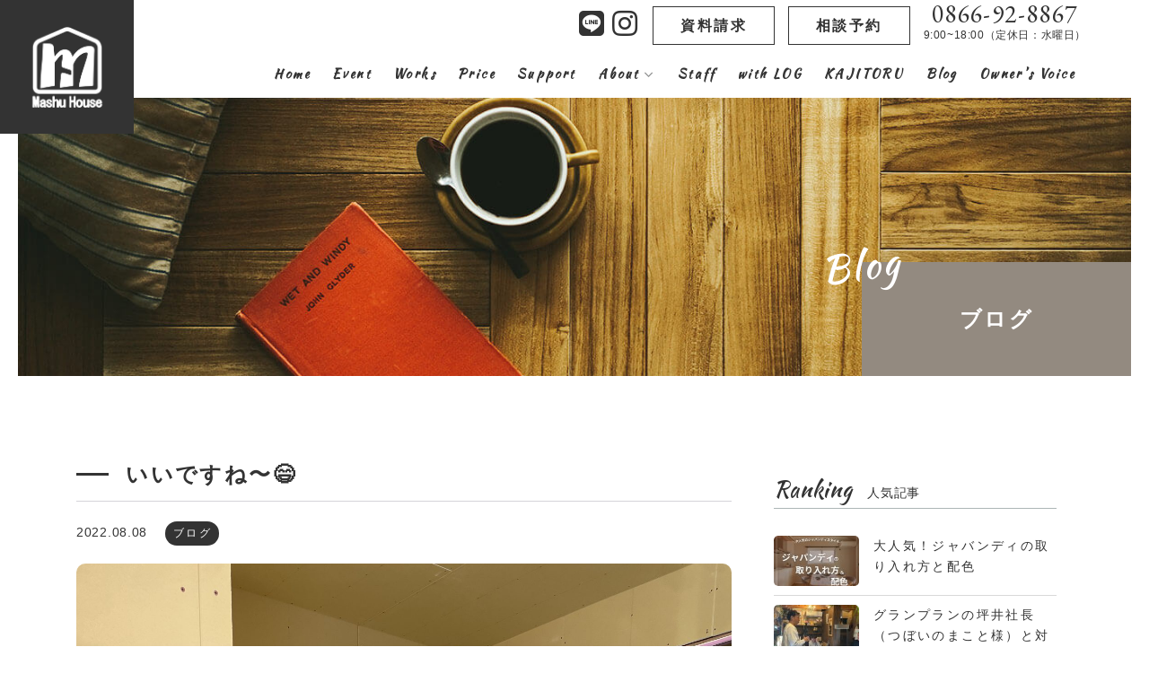

--- FILE ---
content_type: text/html; charset=UTF-8
request_url: https://mashuhouse.com/%E3%81%84%E3%81%84%E3%81%A7%E3%81%99%E3%81%AD%E3%80%9C%F0%9F%98%84/?post_id=2103
body_size: 70143
content:
<!DOCTYPE html>
<html>

<head>
  <meta charset="utf-8">
  <meta name="viewport" content="width=device-width, initial-scale=1">
  
  
		<!-- All in One SEO 4.1.6.2 -->
		<title>いいですね〜😄 | 注文住宅なら総社の工務店マシュハウス</title>
		<meta name="robots" content="max-image-preview:large" />
		<link rel="canonical" href="https://mashuhouse.com/%e3%81%84%e3%81%84%e3%81%a7%e3%81%99%e3%81%ad%e3%80%9c%f0%9f%98%84/" />
		<meta property="og:locale" content="ja_JP" />
		<meta property="og:site_name" content="注文住宅なら総社の工務店マシュハウス |" />
		<meta property="og:type" content="article" />
		<meta property="og:title" content="いいですね〜😄 | 注文住宅なら総社の工務店マシュハウス" />
		<meta property="og:url" content="https://mashuhouse.com/%e3%81%84%e3%81%84%e3%81%a7%e3%81%99%e3%81%ad%e3%80%9c%f0%9f%98%84/" />
		<meta property="article:published_time" content="2022-08-08T03:17:23+00:00" />
		<meta property="article:modified_time" content="2022-08-26T16:24:11+00:00" />
		<meta name="twitter:card" content="summary" />
		<meta name="twitter:title" content="いいですね〜😄 | 注文住宅なら総社の工務店マシュハウス" />
		<script type="application/ld+json" class="aioseo-schema">
			{"@context":"https:\/\/schema.org","@graph":[{"@type":"WebSite","@id":"https:\/\/mashuhouse.com\/#website","url":"https:\/\/mashuhouse.com\/","name":"\u6ce8\u6587\u4f4f\u5b85\u306a\u3089\u7dcf\u793e\u306e\u5de5\u52d9\u5e97\u30de\u30b7\u30e5\u30cf\u30a6\u30b9","inLanguage":"ja","publisher":{"@id":"https:\/\/mashuhouse.com\/#organization"}},{"@type":"Organization","@id":"https:\/\/mashuhouse.com\/#organization","name":"\u6ce8\u6587\u4f4f\u5b85\u306a\u3089\u7dcf\u793e\u306e\u5de5\u52d9\u5e97\u30de\u30b7\u30e5\u30cf\u30a6\u30b9","url":"https:\/\/mashuhouse.com\/"},{"@type":"BreadcrumbList","@id":"https:\/\/mashuhouse.com\/%e3%81%84%e3%81%84%e3%81%a7%e3%81%99%e3%81%ad%e3%80%9c%f0%9f%98%84\/#breadcrumblist","itemListElement":[{"@type":"ListItem","@id":"https:\/\/mashuhouse.com\/#listItem","position":1,"item":{"@type":"WebPage","@id":"https:\/\/mashuhouse.com\/","name":"\u30db\u30fc\u30e0","url":"https:\/\/mashuhouse.com\/"},"nextItem":"https:\/\/mashuhouse.com\/%e3%81%84%e3%81%84%e3%81%a7%e3%81%99%e3%81%ad%e3%80%9c%f0%9f%98%84\/#listItem"},{"@type":"ListItem","@id":"https:\/\/mashuhouse.com\/%e3%81%84%e3%81%84%e3%81%a7%e3%81%99%e3%81%ad%e3%80%9c%f0%9f%98%84\/#listItem","position":2,"item":{"@type":"WebPage","@id":"https:\/\/mashuhouse.com\/%e3%81%84%e3%81%84%e3%81%a7%e3%81%99%e3%81%ad%e3%80%9c%f0%9f%98%84\/","name":"\u3044\u3044\u3067\u3059\u306d\u301c\ud83d\ude04","url":"https:\/\/mashuhouse.com\/%e3%81%84%e3%81%84%e3%81%a7%e3%81%99%e3%81%ad%e3%80%9c%f0%9f%98%84\/"},"previousItem":"https:\/\/mashuhouse.com\/#listItem"}]},{"@type":"Person","@id":"https:\/\/mashuhouse.com\/author\/hamaguchikeisuke\/#author","url":"https:\/\/mashuhouse.com\/author\/hamaguchikeisuke\/","name":"\u6ff1\u53e3\u572d\u4ecb","image":{"@type":"ImageObject","@id":"https:\/\/mashuhouse.com\/%e3%81%84%e3%81%84%e3%81%a7%e3%81%99%e3%81%ad%e3%80%9c%f0%9f%98%84\/#authorImage","url":"https:\/\/mashuhouse.com\/wp-content\/uploads\/2025\/04\/2-100x100.jpg","width":96,"height":96,"caption":"\u6ff1\u53e3\u572d\u4ecb"}},{"@type":"WebPage","@id":"https:\/\/mashuhouse.com\/%e3%81%84%e3%81%84%e3%81%a7%e3%81%99%e3%81%ad%e3%80%9c%f0%9f%98%84\/#webpage","url":"https:\/\/mashuhouse.com\/%e3%81%84%e3%81%84%e3%81%a7%e3%81%99%e3%81%ad%e3%80%9c%f0%9f%98%84\/","name":"\u3044\u3044\u3067\u3059\u306d\u301c\ud83d\ude04 | \u6ce8\u6587\u4f4f\u5b85\u306a\u3089\u7dcf\u793e\u306e\u5de5\u52d9\u5e97\u30de\u30b7\u30e5\u30cf\u30a6\u30b9","inLanguage":"ja","isPartOf":{"@id":"https:\/\/mashuhouse.com\/#website"},"breadcrumb":{"@id":"https:\/\/mashuhouse.com\/%e3%81%84%e3%81%84%e3%81%a7%e3%81%99%e3%81%ad%e3%80%9c%f0%9f%98%84\/#breadcrumblist"},"author":"https:\/\/mashuhouse.com\/author\/hamaguchikeisuke\/#author","creator":"https:\/\/mashuhouse.com\/author\/hamaguchikeisuke\/#author","image":{"@type":"ImageObject","@id":"https:\/\/mashuhouse.com\/#mainImage","url":"https:\/\/mashuhouse.com\/wp-content\/uploads\/2022\/08\/IMG_6026.jpg","width":1440,"height":1920},"primaryImageOfPage":{"@id":"https:\/\/mashuhouse.com\/%e3%81%84%e3%81%84%e3%81%a7%e3%81%99%e3%81%ad%e3%80%9c%f0%9f%98%84\/#mainImage"},"datePublished":"2022-08-08T03:17:23+09:00","dateModified":"2022-08-26T16:24:11+09:00"},{"@type":"Article","@id":"https:\/\/mashuhouse.com\/%e3%81%84%e3%81%84%e3%81%a7%e3%81%99%e3%81%ad%e3%80%9c%f0%9f%98%84\/#article","name":"\u3044\u3044\u3067\u3059\u306d\u301c\ud83d\ude04 | \u6ce8\u6587\u4f4f\u5b85\u306a\u3089\u7dcf\u793e\u306e\u5de5\u52d9\u5e97\u30de\u30b7\u30e5\u30cf\u30a6\u30b9","inLanguage":"ja","headline":"\u3044\u3044\u3067\u3059\u306d\u301c\ud83d\ude04","author":{"@id":"https:\/\/mashuhouse.com\/author\/hamaguchikeisuke\/#author"},"publisher":{"@id":"https:\/\/mashuhouse.com\/#organization"},"datePublished":"2022-08-08T03:17:23+09:00","dateModified":"2022-08-26T16:24:11+09:00","articleSection":"\u30d6\u30ed\u30b0","mainEntityOfPage":{"@id":"https:\/\/mashuhouse.com\/%e3%81%84%e3%81%84%e3%81%a7%e3%81%99%e3%81%ad%e3%80%9c%f0%9f%98%84\/#webpage"},"isPartOf":{"@id":"https:\/\/mashuhouse.com\/%e3%81%84%e3%81%84%e3%81%a7%e3%81%99%e3%81%ad%e3%80%9c%f0%9f%98%84\/#webpage"},"image":{"@type":"ImageObject","@id":"https:\/\/mashuhouse.com\/#articleImage","url":"https:\/\/mashuhouse.com\/wp-content\/uploads\/2022\/08\/IMG_6026.jpg","width":1440,"height":1920}}]}
		</script>
		<!-- All in One SEO -->

<link rel='dns-prefetch' href='//s.w.org' />
<link rel="alternate" type="application/rss+xml" title="注文住宅なら総社の工務店マシュハウス &raquo; いいですね〜😄 のコメントのフィード" href="https://mashuhouse.com/%e3%81%84%e3%81%84%e3%81%a7%e3%81%99%e3%81%ad%e3%80%9c%f0%9f%98%84/feed/" />
<link rel='stylesheet' id='wp-block-library-css'  href='https://mashuhouse.com/wp-includes/css/dist/block-library/style.min.css?ver=5.9.12' type='text/css' media='all' />
<style id='global-styles-inline-css' type='text/css'>
body{--wp--preset--color--black: #000000;--wp--preset--color--cyan-bluish-gray: #abb8c3;--wp--preset--color--white: #ffffff;--wp--preset--color--pale-pink: #f78da7;--wp--preset--color--vivid-red: #cf2e2e;--wp--preset--color--luminous-vivid-orange: #ff6900;--wp--preset--color--luminous-vivid-amber: #fcb900;--wp--preset--color--light-green-cyan: #7bdcb5;--wp--preset--color--vivid-green-cyan: #00d084;--wp--preset--color--pale-cyan-blue: #8ed1fc;--wp--preset--color--vivid-cyan-blue: #0693e3;--wp--preset--color--vivid-purple: #9b51e0;--wp--preset--gradient--vivid-cyan-blue-to-vivid-purple: linear-gradient(135deg,rgba(6,147,227,1) 0%,rgb(155,81,224) 100%);--wp--preset--gradient--light-green-cyan-to-vivid-green-cyan: linear-gradient(135deg,rgb(122,220,180) 0%,rgb(0,208,130) 100%);--wp--preset--gradient--luminous-vivid-amber-to-luminous-vivid-orange: linear-gradient(135deg,rgba(252,185,0,1) 0%,rgba(255,105,0,1) 100%);--wp--preset--gradient--luminous-vivid-orange-to-vivid-red: linear-gradient(135deg,rgba(255,105,0,1) 0%,rgb(207,46,46) 100%);--wp--preset--gradient--very-light-gray-to-cyan-bluish-gray: linear-gradient(135deg,rgb(238,238,238) 0%,rgb(169,184,195) 100%);--wp--preset--gradient--cool-to-warm-spectrum: linear-gradient(135deg,rgb(74,234,220) 0%,rgb(151,120,209) 20%,rgb(207,42,186) 40%,rgb(238,44,130) 60%,rgb(251,105,98) 80%,rgb(254,248,76) 100%);--wp--preset--gradient--blush-light-purple: linear-gradient(135deg,rgb(255,206,236) 0%,rgb(152,150,240) 100%);--wp--preset--gradient--blush-bordeaux: linear-gradient(135deg,rgb(254,205,165) 0%,rgb(254,45,45) 50%,rgb(107,0,62) 100%);--wp--preset--gradient--luminous-dusk: linear-gradient(135deg,rgb(255,203,112) 0%,rgb(199,81,192) 50%,rgb(65,88,208) 100%);--wp--preset--gradient--pale-ocean: linear-gradient(135deg,rgb(255,245,203) 0%,rgb(182,227,212) 50%,rgb(51,167,181) 100%);--wp--preset--gradient--electric-grass: linear-gradient(135deg,rgb(202,248,128) 0%,rgb(113,206,126) 100%);--wp--preset--gradient--midnight: linear-gradient(135deg,rgb(2,3,129) 0%,rgb(40,116,252) 100%);--wp--preset--duotone--dark-grayscale: url('#wp-duotone-dark-grayscale');--wp--preset--duotone--grayscale: url('#wp-duotone-grayscale');--wp--preset--duotone--purple-yellow: url('#wp-duotone-purple-yellow');--wp--preset--duotone--blue-red: url('#wp-duotone-blue-red');--wp--preset--duotone--midnight: url('#wp-duotone-midnight');--wp--preset--duotone--magenta-yellow: url('#wp-duotone-magenta-yellow');--wp--preset--duotone--purple-green: url('#wp-duotone-purple-green');--wp--preset--duotone--blue-orange: url('#wp-duotone-blue-orange');--wp--preset--font-size--small: 13px;--wp--preset--font-size--medium: 20px;--wp--preset--font-size--large: 36px;--wp--preset--font-size--x-large: 42px;}.has-black-color{color: var(--wp--preset--color--black) !important;}.has-cyan-bluish-gray-color{color: var(--wp--preset--color--cyan-bluish-gray) !important;}.has-white-color{color: var(--wp--preset--color--white) !important;}.has-pale-pink-color{color: var(--wp--preset--color--pale-pink) !important;}.has-vivid-red-color{color: var(--wp--preset--color--vivid-red) !important;}.has-luminous-vivid-orange-color{color: var(--wp--preset--color--luminous-vivid-orange) !important;}.has-luminous-vivid-amber-color{color: var(--wp--preset--color--luminous-vivid-amber) !important;}.has-light-green-cyan-color{color: var(--wp--preset--color--light-green-cyan) !important;}.has-vivid-green-cyan-color{color: var(--wp--preset--color--vivid-green-cyan) !important;}.has-pale-cyan-blue-color{color: var(--wp--preset--color--pale-cyan-blue) !important;}.has-vivid-cyan-blue-color{color: var(--wp--preset--color--vivid-cyan-blue) !important;}.has-vivid-purple-color{color: var(--wp--preset--color--vivid-purple) !important;}.has-black-background-color{background-color: var(--wp--preset--color--black) !important;}.has-cyan-bluish-gray-background-color{background-color: var(--wp--preset--color--cyan-bluish-gray) !important;}.has-white-background-color{background-color: var(--wp--preset--color--white) !important;}.has-pale-pink-background-color{background-color: var(--wp--preset--color--pale-pink) !important;}.has-vivid-red-background-color{background-color: var(--wp--preset--color--vivid-red) !important;}.has-luminous-vivid-orange-background-color{background-color: var(--wp--preset--color--luminous-vivid-orange) !important;}.has-luminous-vivid-amber-background-color{background-color: var(--wp--preset--color--luminous-vivid-amber) !important;}.has-light-green-cyan-background-color{background-color: var(--wp--preset--color--light-green-cyan) !important;}.has-vivid-green-cyan-background-color{background-color: var(--wp--preset--color--vivid-green-cyan) !important;}.has-pale-cyan-blue-background-color{background-color: var(--wp--preset--color--pale-cyan-blue) !important;}.has-vivid-cyan-blue-background-color{background-color: var(--wp--preset--color--vivid-cyan-blue) !important;}.has-vivid-purple-background-color{background-color: var(--wp--preset--color--vivid-purple) !important;}.has-black-border-color{border-color: var(--wp--preset--color--black) !important;}.has-cyan-bluish-gray-border-color{border-color: var(--wp--preset--color--cyan-bluish-gray) !important;}.has-white-border-color{border-color: var(--wp--preset--color--white) !important;}.has-pale-pink-border-color{border-color: var(--wp--preset--color--pale-pink) !important;}.has-vivid-red-border-color{border-color: var(--wp--preset--color--vivid-red) !important;}.has-luminous-vivid-orange-border-color{border-color: var(--wp--preset--color--luminous-vivid-orange) !important;}.has-luminous-vivid-amber-border-color{border-color: var(--wp--preset--color--luminous-vivid-amber) !important;}.has-light-green-cyan-border-color{border-color: var(--wp--preset--color--light-green-cyan) !important;}.has-vivid-green-cyan-border-color{border-color: var(--wp--preset--color--vivid-green-cyan) !important;}.has-pale-cyan-blue-border-color{border-color: var(--wp--preset--color--pale-cyan-blue) !important;}.has-vivid-cyan-blue-border-color{border-color: var(--wp--preset--color--vivid-cyan-blue) !important;}.has-vivid-purple-border-color{border-color: var(--wp--preset--color--vivid-purple) !important;}.has-vivid-cyan-blue-to-vivid-purple-gradient-background{background: var(--wp--preset--gradient--vivid-cyan-blue-to-vivid-purple) !important;}.has-light-green-cyan-to-vivid-green-cyan-gradient-background{background: var(--wp--preset--gradient--light-green-cyan-to-vivid-green-cyan) !important;}.has-luminous-vivid-amber-to-luminous-vivid-orange-gradient-background{background: var(--wp--preset--gradient--luminous-vivid-amber-to-luminous-vivid-orange) !important;}.has-luminous-vivid-orange-to-vivid-red-gradient-background{background: var(--wp--preset--gradient--luminous-vivid-orange-to-vivid-red) !important;}.has-very-light-gray-to-cyan-bluish-gray-gradient-background{background: var(--wp--preset--gradient--very-light-gray-to-cyan-bluish-gray) !important;}.has-cool-to-warm-spectrum-gradient-background{background: var(--wp--preset--gradient--cool-to-warm-spectrum) !important;}.has-blush-light-purple-gradient-background{background: var(--wp--preset--gradient--blush-light-purple) !important;}.has-blush-bordeaux-gradient-background{background: var(--wp--preset--gradient--blush-bordeaux) !important;}.has-luminous-dusk-gradient-background{background: var(--wp--preset--gradient--luminous-dusk) !important;}.has-pale-ocean-gradient-background{background: var(--wp--preset--gradient--pale-ocean) !important;}.has-electric-grass-gradient-background{background: var(--wp--preset--gradient--electric-grass) !important;}.has-midnight-gradient-background{background: var(--wp--preset--gradient--midnight) !important;}.has-small-font-size{font-size: var(--wp--preset--font-size--small) !important;}.has-medium-font-size{font-size: var(--wp--preset--font-size--medium) !important;}.has-large-font-size{font-size: var(--wp--preset--font-size--large) !important;}.has-x-large-font-size{font-size: var(--wp--preset--font-size--x-large) !important;}
</style>
<link rel='stylesheet' id='ppress-frontend-css'  href='https://mashuhouse.com/wp-content/plugins/wp-user-avatar/assets/css/frontend.min.css?ver=3.2.7' type='text/css' media='all' />
<link rel='stylesheet' id='ppress-flatpickr-css'  href='https://mashuhouse.com/wp-content/plugins/wp-user-avatar/assets/flatpickr/flatpickr.min.css?ver=3.2.7' type='text/css' media='all' />
<link rel='stylesheet' id='ppress-select2-css'  href='https://mashuhouse.com/wp-content/plugins/wp-user-avatar/assets/select2/select2.min.css?ver=5.9.12' type='text/css' media='all' />
<link rel='stylesheet' id='wordpress-popular-posts-css-css'  href='https://mashuhouse.com/wp-content/plugins/wordpress-popular-posts/assets/css/wpp.css?ver=5.5.1' type='text/css' media='all' />
<script type='text/javascript' src='https://mashuhouse.com/wp-includes/js/jquery/jquery.min.js?ver=3.6.0' id='jquery-core-js'></script>
<script type='text/javascript' src='https://mashuhouse.com/wp-includes/js/jquery/jquery-migrate.min.js?ver=3.3.2' id='jquery-migrate-js'></script>
<script type='text/javascript' src='https://mashuhouse.com/wp-content/plugins/wp-user-avatar/assets/flatpickr/flatpickr.min.js?ver=5.9.12' id='ppress-flatpickr-js'></script>
<script type='text/javascript' src='https://mashuhouse.com/wp-content/plugins/wp-user-avatar/assets/select2/select2.min.js?ver=5.9.12' id='ppress-select2-js'></script>
<script type='application/json' id='wpp-json'>
{"sampling_active":0,"sampling_rate":100,"ajax_url":"https:\/\/mashuhouse.com\/wp-json\/wordpress-popular-posts\/v1\/popular-posts","api_url":"https:\/\/mashuhouse.com\/wp-json\/wordpress-popular-posts","ID":2103,"token":"36b1eacba4","lang":0,"debug":0}
</script>
<script type='text/javascript' src='https://mashuhouse.com/wp-content/plugins/wordpress-popular-posts/assets/js/wpp.min.js?ver=5.5.1' id='wpp-js-js'></script>
<link rel="EditURI" type="application/rsd+xml" title="RSD" href="https://mashuhouse.com/xmlrpc.php?rsd" />
<link rel="wlwmanifest" type="application/wlwmanifest+xml" href="https://mashuhouse.com/wp-includes/wlwmanifest.xml" /> 
<meta name="generator" content="WordPress 5.9.12" />
<link rel='shortlink' href='https://mashuhouse.com/?p=2103' />
            <style id="wpp-loading-animation-styles">@-webkit-keyframes bgslide{from{background-position-x:0}to{background-position-x:-200%}}@keyframes bgslide{from{background-position-x:0}to{background-position-x:-200%}}.wpp-widget-placeholder,.wpp-widget-block-placeholder{margin:0 auto;width:60px;height:3px;background:#dd3737;background:linear-gradient(90deg,#dd3737 0%,#571313 10%,#dd3737 100%);background-size:200% auto;border-radius:3px;-webkit-animation:bgslide 1s infinite linear;animation:bgslide 1s infinite linear}</style>
              <link rel="icon" type="image/x-icon" href="https://mashuhouse.com/wp-content/themes/initializr/favicon.ico">
  <link rel="apple-touch-icon" href="https://mashuhouse.com/wp-content/themes/initializr/apple-touch-icon.png">
  <link href="https://unpkg.com/aos@2.3.1/dist/aos.css" rel="stylesheet">
  <link rel="stylesheet" href="https://cdn.jsdelivr.net/gh/fancyapps/fancybox@3.5.7/dist/jquery.fancybox.min.css" />
  <link rel="stylesheet" href="https://cdnjs.cloudflare.com/ajax/libs/Swiper/4.5.0/css/swiper.min.css">
  <link rel="stylesheet" type="text/css" href="//cdn.jsdelivr.net/npm/slick-carousel@1.8.1/slick/slick.css" />
  <link rel="stylesheet" type="text/css" href="//cdn.jsdelivr.net/npm/slick-carousel@1.8.1/slick/slick-theme.css" />
  <link href="https://fonts.googleapis.com/css2?family=Kaushan+Script&display=swap" rel="stylesheet">
  <link href="https://fonts.googleapis.com/css2?family=EB+Garamond&display=swap" rel="stylesheet">
  <link rel="preconnect" href="https://fonts.gstatic.com" crossorigin>
  <link href="https://fonts.googleapis.com/css2?family=Roboto+Condensed:wght@400;700&display=swap" rel="stylesheet">

  <link rel="stylesheet" href="https://mashuhouse.com/wp-content/themes/initializr/css/import.css">
  <link rel="stylesheet" href="https://mashuhouse.com/wp-content/themes/initializr/style.css">
  <script src="https://ajax.googleapis.com/ajax/libs/jquery/3.4.1/jquery.min.js"></script>
  <script src="https://kit.fontawesome.com/7707f3ad0e.js" crossorigin="anonymous"></script>
  <script src="https://mashuhouse.com/wp-content/themes/initializr/js/jquery.matchHeight-min.js"></script>
  <script src="https://unpkg.com/aos@2.3.1/dist/aos.js"></script>
  <script src="https://cdn.jsdelivr.net/gh/fancyapps/fancybox@3.5.7/dist/jquery.fancybox.min.js"></script>
  <script src="https://cdnjs.cloudflare.com/ajax/libs/Swiper/4.5.0/js/swiper.min.js"></script>
  <script type="text/javascript" src="//cdn.jsdelivr.net/npm/slick-carousel@1.8.1/slick/slick.min.js"></script>
  <script src="https://mashuhouse.com/wp-content/themes/initializr/js/parallax/parallax.min.js"></script>
  <script src="https://mashuhouse.com/wp-content/themes/initializr/js/rellax/rellax.min.js"></script>
  <script src="https://mashuhouse.com/wp-content/themes/initializr/js/main.js"></script>

  <!-- Google Tag Manager -->
  <script>
  (function(w, d, s, l, i) {
    w[l] = w[l] || [];
    w[l].push({
      'gtm.start': new Date().getTime(),
      event: 'gtm.js'
    });
    var f = d.getElementsByTagName(s)[0],
      j = d.createElement(s),
      dl = l != 'dataLayer' ? '&l=' + l : '';
    j.async = true;
    j.src =
      'https://www.googletagmanager.com/gtm.js?id=' + i + dl;
    f.parentNode.insertBefore(j, f);
  })(window, document, 'script', 'dataLayer', 'GTM-TRTP5TD');
  </script>
  <!-- End Google Tag Manager -->

  <meta name="p:domain_verify" content="bd99db315807130c378b084dcf68409f" />

</head>

<body class="post-template-default single single-post postid-2103 single-format-standard">

  <!-- Google Tag Manager (noscript) -->
  <noscript><iframe src="https://www.googletagmanager.com/ns.html?id=GTM-TRTP5TD" height="0" width="0"
      style="display:none;visibility:hidden"></iframe></noscript>
  <!-- End Google Tag Manager (noscript) -->

  <header class="">
    <div class="headerLeft bgMainColor absolute flex justCenter alignCenter">
      <a href="https://mashuhouse.com">
        <h1>
          <img class="logo" src="https://mashuhouse.com/wp-content/themes/initializr/img/logo.png"
            alt="いいですね〜😄 | 注文住宅なら総社の工務店マシュハウス | 注文住宅なら総社の工務店マシュハウス">
        </h1>
      </a>
    </div>
    <div class="cnt relative">
      <div class="headerRight pc">
        <div class="headerRightTop flex justEnd alignCenter">
          <div class="headerSns">
            <ul class="headerSnsUl inlineBlockUl">
              <li>
                <a href="https://lin.ee/FA39DBr" target="_blank">
                  <i class="fab fa-line h1 mainColor"></i>
                </a>
              </li>
              <li>
                <a href="https://www.instagram.com/mashu_house/" target="_blank">
                  <i class="fab fa-instagram h1 mainColor"></i>
                </a>
              </li>
            </ul>
          </div>
          <div class="headerContactOnline">
            <a href="https://mashuhouse.com/contact?service=seikyu"
              class="h5 button buttonS buttonWhite relative tra bold">資料請求</a>
          </div>
          <div class="headerContact">
            <a href="https://mashuhouse.com/contact?service=sodan"
              class="h5 button buttonS buttonWhite relative tra bold">相談予約</a>
          </div>
          <!--
                    <div class="headerContact">
                        <a href="https://mashuhouse.com/contact" class="h5 button buttonS buttonWhite relative tra bold">お問い合わせ</a>
                    </div>
                    -->
          <div class="headerTel text-center">
            <a class="inlineBlock fontEnSub h2 lh_s ls_s" href="tel:0866-92-8867">0866-92-8867</a>
            <p class="text_s ls_s lh_s">9:00~18:00（定休日：水曜日）</p>
          </div>
        </div>
        <div class="headerMenu text-center">
          <div class="menu-menu-1-container"><ul id="menu-menu-1" class="flex justEnd alignCenter bold"><li id="menu-item-924" class="menu-item menu-item-type-post_type menu-item-object-page menu-item-home menu-item-924"><a href="https://mashuhouse.com/">Home<span></span></a></li>
<li id="menu-item-41" class="menu-item menu-item-type-custom menu-item-object-custom menu-item-41"><a href="https://mashuhouse.com/event/">Event<span></span></a></li>
<li id="menu-item-40" class="menu-item menu-item-type-custom menu-item-object-custom menu-item-40"><a href="https://mashuhouse.com/works">Works<span></span></a></li>
<li id="menu-item-921" class="menu-item menu-item-type-post_type menu-item-object-page menu-item-921"><a href="https://mashuhouse.com/price/">Price<span></span></a></li>
<li id="menu-item-4489" class="menu-item menu-item-type-post_type menu-item-object-page menu-item-4489"><a href="https://mashuhouse.com/support/">Support<span></span></a></li>
<li id="menu-item-34" class="menu-item menu-item-type-post_type menu-item-object-page menu-item-has-children menu-item-34"><a href="https://mashuhouse.com/about-us/">About<span></span></a>
<ul class="sub-menu">
	<li id="menu-item-170" class="menu-item menu-item-type-post_type menu-item-object-page menu-item-170"><a href="https://mashuhouse.com/about-us/">マシュハウスが選ばれる理由<span></span></a></li>
	<li id="menu-item-5967" class="menu-item menu-item-type-post_type menu-item-object-page menu-item-5967"><a href="https://mashuhouse.com/makotoclass/">パッシブ・つぼいのまこと<span></span></a></li>
	<li id="menu-item-922" class="menu-item menu-item-type-post_type menu-item-object-page menu-item-922"><a href="https://mashuhouse.com/ability/">Balance House<span></span></a></li>
	<li id="menu-item-4835" class="menu-item menu-item-type-post_type menu-item-object-page menu-item-4835"><a href="https://mashuhouse.com/pet/">愛犬・愛猫と暮らす家<span></span></a></li>
</ul>
</li>
<li id="menu-item-1141" class="menu-item menu-item-type-post_type menu-item-object-page menu-item-1141"><a href="https://mashuhouse.com/staff/">Staff<span></span></a></li>
<li id="menu-item-3308" class="menu-item menu-item-type-post_type menu-item-object-page menu-item-3308"><a href="https://mashuhouse.com/withlog/">with LOG<span></span></a></li>
<li id="menu-item-3307" class="menu-item menu-item-type-post_type menu-item-object-page menu-item-3307"><a href="https://mashuhouse.com/kajitoru/">KAJITORU<span></span></a></li>
<li id="menu-item-44" class="menu-item menu-item-type-post_type menu-item-object-page current_page_parent menu-item-44"><a href="https://mashuhouse.com/blog/">Blog<span></span></a></li>
<li id="menu-item-173" class="sp menu-item menu-item-type-post_type menu-item-object-page menu-item-173"><a href="https://mashuhouse.com/contact/">Contact<span></span></a></li>
<li id="menu-item-3087" class="menu-item menu-item-type-taxonomy menu-item-object-category menu-item-3087"><a href="https://mashuhouse.com/category/voice/">Owner’s Voice<span></span></a></li>
</ul></div>        </div>
      </div>
    </div>
  </header>

  <!--
<div id="loading">
  <div class="spinner"></div>
</div>

<script>
window.onload = function() {
  const spinner = document.getElementById('loading');
  spinner.classList.add('loaded');
}

</script>
-->



  <!-- 開閉用ボタン -->

  <div class="menu-btn sp" id="js__btn">
    <!--<span data-txt-menu="MENU" data-txt-close="CLOSE"></span>-->
    <div class="menu-trigger" href="#">
      <span></span>
      <span></span>
      <span></span>
    </div>
  </div>

  <!-- モーダルメニュー -->
  <nav class="overRayBox menu bgMainColor" id="js__nav">
    <div class="menu-menu-1-container"><ul id="menu-menu-2" class="overRayMenuUl white"><li class="menu-item menu-item-type-post_type menu-item-object-page menu-item-home menu-item-924"><a href="https://mashuhouse.com/">Home<span></span></a></li>
<li class="menu-item menu-item-type-custom menu-item-object-custom menu-item-41"><a href="https://mashuhouse.com/event/">Event<span></span></a></li>
<li class="menu-item menu-item-type-custom menu-item-object-custom menu-item-40"><a href="https://mashuhouse.com/works">Works<span></span></a></li>
<li class="menu-item menu-item-type-post_type menu-item-object-page menu-item-921"><a href="https://mashuhouse.com/price/">Price<span></span></a></li>
<li class="menu-item menu-item-type-post_type menu-item-object-page menu-item-4489"><a href="https://mashuhouse.com/support/">Support<span></span></a></li>
<li class="menu-item menu-item-type-post_type menu-item-object-page menu-item-has-children menu-item-34"><a href="https://mashuhouse.com/about-us/">About<span></span></a>
<ul class="sub-menu">
	<li class="menu-item menu-item-type-post_type menu-item-object-page menu-item-170"><a href="https://mashuhouse.com/about-us/">マシュハウスが選ばれる理由<span></span></a></li>
	<li class="menu-item menu-item-type-post_type menu-item-object-page menu-item-5967"><a href="https://mashuhouse.com/makotoclass/">パッシブ・つぼいのまこと<span></span></a></li>
	<li class="menu-item menu-item-type-post_type menu-item-object-page menu-item-922"><a href="https://mashuhouse.com/ability/">Balance House<span></span></a></li>
	<li class="menu-item menu-item-type-post_type menu-item-object-page menu-item-4835"><a href="https://mashuhouse.com/pet/">愛犬・愛猫と暮らす家<span></span></a></li>
</ul>
</li>
<li class="menu-item menu-item-type-post_type menu-item-object-page menu-item-1141"><a href="https://mashuhouse.com/staff/">Staff<span></span></a></li>
<li class="menu-item menu-item-type-post_type menu-item-object-page menu-item-3308"><a href="https://mashuhouse.com/withlog/">with LOG<span></span></a></li>
<li class="menu-item menu-item-type-post_type menu-item-object-page menu-item-3307"><a href="https://mashuhouse.com/kajitoru/">KAJITORU<span></span></a></li>
<li class="menu-item menu-item-type-post_type menu-item-object-page current_page_parent menu-item-44"><a href="https://mashuhouse.com/blog/">Blog<span></span></a></li>
<li class="sp menu-item menu-item-type-post_type menu-item-object-page menu-item-173"><a href="https://mashuhouse.com/contact/">Contact<span></span></a></li>
<li class="menu-item menu-item-type-taxonomy menu-item-object-category menu-item-3087"><a href="https://mashuhouse.com/category/voice/">Owner’s Voice<span></span></a></li>
</ul></div>  </nav>



  <div class="fixBar pc">
    <a href="https://mashuhouse.com/contact" class="fixBarA white button buttonTriangle tra text-center relative">
      <span class="buttonTriangleArrow absolute">
        <span class="buttonTriangleArrowInner bgImg"></span>
      </span>
      <span class="bold ls_m">資料請求・お問い合わせ</span>
    </a>
    <div class="fixBarTop verticalMiddle inlineBlock text-center white bgMainColor tra shadowS"><i
        class="fas fa-arrow-up"></i></div>
  </div>


  <section class="footerTelSp sp">
    <ul class="flex">
      <li class="footerTelSpFlexLi text-center white bgMainColor">
        <a href="tel:0866-92-8867"><i class="fa fa-phone" aria-hidden="true"></i>
          <div class="text_s bold">お電話</div>
        </a>
      </li>
      <li class="footerTelSpFlexLi text-center mainColorDeep bgSubColor">
        <a href="https://mashuhouse.com/contact"><i class="fa fa-envelope-o" aria-hidden="true"></i>
          <div class="text_s bold">資料請求・お問い合わせ</div>
        </a>
      </li>
    </ul>
  </section>
<main>
    
  <section class="pageHeader mb20">
    <div class="cntXl">
            <div class="pageHeaderBgImg bgImg relative"
        style="background-image:url('https://mashuhouse.com/wp-content/themes/initializr/img/page_blog_fv.jpg')">
        <div class="pageHeaderTextBox bgSubColorDeep white absolute">
          <p class="fontEn h0 lh_s pageHeaderFontEn absolute">Blog</p>
          <h2 class="bold h3">ブログ</h2>
        </div>
      </div>
          </div>
  </section>

  <section class="margin">
    <div class="cnt">
      <div class="row flexPc flex">
        <div class="col col-3 colSp1">
          <div class="">
            <article class="singleColumnArticle">
              <h2 class="bold h3 singleColumnTitle mb20">いいですね〜😄</h2>
              <ul class="singleColumnInfoUl inlineBlockUl mb20">
                <li class="date text_m ls_s">2022.08.08</li>
                <li class="cate cateColor text_s white %e3%83%96%e3%83%ad%e3%82%b0">ブログ</li>
              </ul>
                                          <img class="radiusM mb30" src="https://mashuhouse.com/wp-content/uploads/2022/08/IMG_6026.jpg">
                            <div class="entry">
<p>先日現場にてモールテックス（デザインコンクリート）の施工を行いました。</p>



<p>施工前に、お施主様にも現場にお越し頂き、お色の確認をして頂きました。</p>



<figure class="wp-block-image size-large"><img width="768" height="1024" src="https://mashuhouse.com/wp-content/uploads/2022/08/IMG_5993-768x1024.jpg" alt="" class="wp-image-2104" srcset="https://mashuhouse.com/wp-content/uploads/2022/08/IMG_5993-768x1024.jpg 768w, https://mashuhouse.com/wp-content/uploads/2022/08/IMG_5993-225x300.jpg 225w, https://mashuhouse.com/wp-content/uploads/2022/08/IMG_5993-1152x1536.jpg 1152w, https://mashuhouse.com/wp-content/uploads/2022/08/IMG_5993-169x225.jpg 169w, https://mashuhouse.com/wp-content/uploads/2022/08/IMG_5993.jpg 1440w" sizes="(max-width: 768px) 100vw, 768px" /></figure>



<p>           🔼</p>



<p>只今お施主様に選んでいただいた色に配合して攪拌しています✊</p>



<figure class="wp-block-image size-large"><img loading="lazy" width="768" height="1024" src="https://mashuhouse.com/wp-content/uploads/2022/08/IMG_5997-768x1024.jpg" alt="" class="wp-image-2105" srcset="https://mashuhouse.com/wp-content/uploads/2022/08/IMG_5997-768x1024.jpg 768w, https://mashuhouse.com/wp-content/uploads/2022/08/IMG_5997-225x300.jpg 225w, https://mashuhouse.com/wp-content/uploads/2022/08/IMG_5997-1152x1536.jpg 1152w, https://mashuhouse.com/wp-content/uploads/2022/08/IMG_5997-169x225.jpg 169w, https://mashuhouse.com/wp-content/uploads/2022/08/IMG_5997.jpg 1440w" sizes="(max-width: 768px) 100vw, 768px" /></figure>



<p>          🔼</p>



<p>これはまだ下地の状態です(^^)</p>



<p>さあこれから塗っていきましょう😊</p>



<figure class="wp-block-image size-large"><img loading="lazy" width="768" height="1024" src="https://mashuhouse.com/wp-content/uploads/2022/08/IMG_6004-768x1024.jpg" alt="" class="wp-image-2106" srcset="https://mashuhouse.com/wp-content/uploads/2022/08/IMG_6004-768x1024.jpg 768w, https://mashuhouse.com/wp-content/uploads/2022/08/IMG_6004-225x300.jpg 225w, https://mashuhouse.com/wp-content/uploads/2022/08/IMG_6004-1152x1536.jpg 1152w, https://mashuhouse.com/wp-content/uploads/2022/08/IMG_6004-169x225.jpg 169w, https://mashuhouse.com/wp-content/uploads/2022/08/IMG_6004.jpg 1440w" sizes="(max-width: 768px) 100vw, 768px" /></figure>



<p>          🔼</p>



<p>只今職人さんが作業中です。</p>



<figure class="wp-block-image size-large"><img loading="lazy" width="768" height="1024" src="https://mashuhouse.com/wp-content/uploads/2022/08/IMG_6011-1-768x1024.jpg" alt="" class="wp-image-2108" srcset="https://mashuhouse.com/wp-content/uploads/2022/08/IMG_6011-1-768x1024.jpg 768w, https://mashuhouse.com/wp-content/uploads/2022/08/IMG_6011-1-225x300.jpg 225w, https://mashuhouse.com/wp-content/uploads/2022/08/IMG_6011-1-1152x1536.jpg 1152w, https://mashuhouse.com/wp-content/uploads/2022/08/IMG_6011-1-169x225.jpg 169w, https://mashuhouse.com/wp-content/uploads/2022/08/IMG_6011-1.jpg 1440w" sizes="(max-width: 768px) 100vw, 768px" /></figure>



<p>          🔼</p>



<p>1度目の塗りが終わりました😊</p>



<figure class="wp-block-image size-large"><img loading="lazy" width="768" height="1024" src="https://mashuhouse.com/wp-content/uploads/2022/08/IMG_6029-768x1024.jpg" alt="" class="wp-image-2109" srcset="https://mashuhouse.com/wp-content/uploads/2022/08/IMG_6029-768x1024.jpg 768w, https://mashuhouse.com/wp-content/uploads/2022/08/IMG_6029-225x300.jpg 225w, https://mashuhouse.com/wp-content/uploads/2022/08/IMG_6029-1152x1536.jpg 1152w, https://mashuhouse.com/wp-content/uploads/2022/08/IMG_6029-169x225.jpg 169w, https://mashuhouse.com/wp-content/uploads/2022/08/IMG_6029.jpg 1440w" sizes="(max-width: 768px) 100vw, 768px" /></figure>



<p>          🔼</p>



<p>2度目の塗りが終わってコテで押さえて完了です😄</p>



<p>柄がだいぶ出てきました。完全に乾くともう少し薄くなります。</p>



<p>お施主様も大変喜んでいただけました😊</p>



<p>上記の色以外にもたくさんの色味がございます。</p>



<p>壁だけではなく床などにもモルタル調の仕上げが可能です。</p>



<p>高い表面強度と耐摩耗性で床や土間にでも施工できますし、</p>



<p>最薄たった2mmの厚みで防水性を持たせることもできますので、</p>



<p>造作の洗面台にも施工可能です😊</p>



<p>マシュハウスではモールテックスが一部標準で施工できますので、</p>



<p>お気軽にお問合せ頂けたらと思います。</p>



<p>またホームページにも掲載してます、9月に行う完成見学会にも施工していますので、</p>



<p>ご予約の上、ぜひ現地でご確認して下さい🏠</p>



<p>🏠🌳🏠🌳🏠</p>



<p>ーーーーー</p>



<p>マシュハウスでは完成見学会を9月に開催いたします。<br>実際のお住まいを見たり、気になる費用のことなども気軽に相談できる絶好のチャンスです！</p>



<p><a href="https://mashuhouse.com/event/%e5%ae%8c%e6%88%90%e8%a6%8b%e5%ad%a6%e4%bc%9a-%e5%85%88%e8%a1%8c%e3%81%94%e4%ba%88%e7%b4%84%e5%8f%97%e4%bb%98%e4%b8%ad%ef%bc%81/?post_id=2015">気になる完成見学会の詳細はこちらをクリック！</a></p>
</div>
                          </article>
            <div class="singleColumnShare radiusM bgGrayColorExLight">
                            <div class="flex alignCenter flexWrap">
                <p class="singleColumnShareTitle text_m ls_s mb0"><span
                    class="fontEn mainColor h3">Share</span>　この記事をシェアする</p>
                <a href="https://twitter.com/share?url=https://mashuhouse.com/%e3%81%84%e3%81%84%e3%81%a7%e3%81%99%e3%81%ad%e3%80%9c%f0%9f%98%84/&text=いいですね〜😄"
                  target="_blank" class="singleColumnShareButton twitter white text_m"><i
                    class="fab fa-twitter"></i><span>ツイート</span></a>
                <a href="https://www.facebook.com/sharer/sharer.php?u=https%3A%2F%2Fmashuhouse.com%2F%25e3%2581%2584%25e3%2581%2584%25e3%2581%25a7%25e3%2581%2599%25e3%2581%25ad%25e3%2580%259c%25f0%259f%2598%2584%2F&t=%E3%81%84%E3%81%84%E3%81%A7%E3%81%99%E3%81%AD%E3%80%9C%F0%9F%98%84｜注文住宅なら総社の工務店マシュハウス"
                  onclick="javascript:window.open(this.href, '', 'menubar=no,toolbar=no,resizable=yes,scrollbars=yes,height=300,width=600');return false;"
                  class="singleColumnShareButton facebook white text_m"><i
                    class="fab fa-facebook"></i><span>シェア</span></a>
              </div>
            </div>
                        <div class="singleColumnWriter">
              <p class="text_m ls_s mb20"><span class="fontEn mainColor h3">Writer</span>　この記事を書いた人</p>
              <div class="flex flexPc row">
                <div class="col col4 colSp1">
                  <div class="singleColumnWriterImgBox">
                    <img data-del="avatar" src='https://mashuhouse.com/wp-content/uploads/2025/04/2-500x500.jpg' class='avatar pp-user-avatar avatar-500 photo ' height='500' width='500'/>                  </div>
                </div>
                <div class="col col-4 colSp1">
                  <p>
                                        <span class="mainColor text_m">住宅アドバイザー</span>
                                        　<span class="bold h4">濱口圭介</span>
                  </p>
                  <p class="text_m ls_s">マシュハウスの住宅アドバイザーとしてお客様との打ち合わせや相談会などのイベントを開催。何でも相談できる和やかな雰囲気づくりを心がけ、建てた後はもちろんのこと、お客様にとって家づくりが楽しい思い出になるよう豊富な知識と経験からサポートする。</p>
                  <a href="https://mashuhouse.com/author/hamaguchikeisuke/"
                    class="singleColumnWriterButton text_m ls_m gray text-center">この人が書いた記事をもっと見る</a>
                </div>
              </div>
            </div>
          </div>
          <div class="mb30">
            
    <div class="singleColumnPreNext bgWhite">
        <div class="flex">

            <div class="singleColumnPreNextBox pre col2"><a href="https://mashuhouse.com/%e3%81%aa%e3%82%93%e3%81%a6%e3%81%84%e3%81%86%e9%b3%a5%e3%81%a7%e3%81%97%e3%82%87%e3%81%86%ef%bc%9f/"><div class="singleColumnPrevNextArrow"></div><p class="text-center singleClumnPreNextDescri text_s ls_m">前の記事</p><p class="bold text_m ls_m">なんていう鳥でしょう？</p></a></div><div class="singleColumnPreNextBox next col2"><a href="https://mashuhouse.com/%e7%b4%a0%e6%95%b5%e3%81%aa%e3%81%8a%e5%ae%b6%e5%bb%ba%e7%af%89%e4%b8%ad%e3%80%9c%f0%9f%8f%a0/"><div class="singleColumnPrevNextArrow"></div><p class="text-center singleClumnPreNextDescri text_s ls_m">次の記事</p><p class="bold text_m ls_m">素敵なお家建築中〜🏠</p></a></div>
        </div>
    </div>



          </div>
          <div class="text-center">
            <a href="https://mashuhouse.com/contact" class="h4 button buttonXl relative tra bold">マシュハウスに問い合わせる</a>
          </div>
        </div>
        <div class="col col3 colSp1">
                          <div id="sidebar">
                    <aside>
                        <div class="sidebarBox">
                            

<p class="sidebarTitle text_m ls_s mb30"><span class="fontEn mainColor h3">Ranking</span>人気記事</p><ul class="sidebarNewsUl sidebarRankingUl"><li class="cat-item"><a href="https://mashuhouse.com/%e5%a4%a7%e4%ba%ba%e6%b0%97%ef%bc%81%e3%82%b8%e3%83%a3%e3%83%90%e3%83%b3%e3%83%87%e3%82%a3%e3%81%ae%e5%8f%96%e3%82%8a%e5%85%a5%e3%82%8c%e6%96%b9%e3%81%a8%e9%85%8d%e8%89%b2/"><div class="flex"><div class="sidebarRankingImg bgImg relative" style="background-image:url(https://mashuhouse.com/wp-content/uploads/2025/02/1-150x150.jpg)"></div><div class="sidebarRankingText"><p class="text_m">大人気！ジャバンディの取り入れ方と配色</p></div></div></a></li><li class="cat-item"><a href="https://mashuhouse.com/makotoclass-dialog/"><div class="flex"><div class="sidebarRankingImg bgImg relative" style="background-image:url(https://mashuhouse.com/wp-content/uploads/2025/12/ブログアイキャッチ-150x150.jpg)"></div><div class="sidebarRankingText"><p class="text_m">グランプランの坪井社長（つぼいのまこと様）と対談動画を撮影しました！</p></div></div></a></li><li class="cat-item"><a href="https://mashuhouse.com/%e3%81%be%e3%82%8b%e3%81%a7%e3%82%b7%e3%83%a7%e3%83%83%e3%83%97%e3%81%ae%e3%82%88%e3%81%86%e3%81%aa%e3%81%8a%e3%81%97%e3%82%83%e3%82%8c%e3%81%aa%e3%82%ac%e3%83%ac%e3%83%bc%e3%82%b8%e3%83%8f%e3%82%a6/"><div class="flex"><div class="sidebarRankingImg bgImg relative" style="background-image:url(https://mashuhouse.com/wp-content/uploads/2025/03/250311マシュハウス様HP用バナー修正-150x150.jpg)"></div><div class="sidebarRankingText"><p class="text_m">今週末から開催！まるでショップのようなおしゃれなガレージハウス！完成見学会</p></div></div></a></li><li class="cat-item"><a href="https://mashuhouse.com/%e7%8f%be%e5%a0%b4%e3%83%aa%e3%83%9d%e3%83%bc%e3%83%88-2/"><div class="flex"><div class="sidebarRankingImg bgImg relative" style="background-image:url(https://mashuhouse.com/wp-content/uploads/2026/01/IMG_2451-150x150.jpg)"></div><div class="sidebarRankingText"><p class="text_m">現場リポート</p></div></div></a></li><li class="cat-item"><a href="https://mashuhouse.com/%e5%ae%9f%e3%81%af%e5%be%8c%e6%82%94%e3%81%97%e3%82%84%e3%81%99%e3%81%84%e7%8e%84%e9%96%a2%e3%81%ae%e5%a4%b1%e6%95%975%e9%81%b8/"><div class="flex"><div class="sidebarRankingImg bgImg relative" style="background-image:url(https://mashuhouse.com/wp-content/uploads/2025/11/1-150x150.jpg)"></div><div class="sidebarRankingText"><p class="text_m">実は後悔しやすい玄関の失敗5選</p></div></div></a></li></ul>                        </div>

                    </aside>


                    <aside>
                        <div class="sidebarBox">
                            <p class="sidebarTitle text_m ls_s mb30"><span class="fontEn mainColor h3">News</span>最新の投稿</p>
                            <ul class="sidebarNewsUl">
                                                                    <li class="cat-item">
                                        <a href="https://mashuhouse.com/%e7%8f%be%e5%a0%b4%e3%83%aa%e3%83%9d%e3%83%bc%e3%83%88-3/?post_id=6057">
                                            <p class="text_m">現場リポート</p>
                                            <p class="text_m date ls_s">2026/01/21</p>
                                        </a>
                                    </li>
                                                                    <li class="cat-item">
                                        <a href="https://mashuhouse.com/%e5%ae%b6%e3%81%a5%e3%81%8f%e3%82%8a%e3%81%a7%e6%9c%80%e5%88%9d%e3%81%ab%e6%b1%ba%e3%82%81%e3%82%8b%e3%81%b9%e3%81%8d%e3%81%93%e3%81%a85%e9%81%b8/?post_id=6016">
                                            <p class="text_m">家づくりで最初に決めるべきこと5選</p>
                                            <p class="text_m date ls_s">2026/01/13</p>
                                        </a>
                                    </li>
                                                                    <li class="cat-item">
                                        <a href="https://mashuhouse.com/%e7%8f%be%e5%a0%b4%e3%83%aa%e3%83%9d%e3%83%bc%e3%83%88-2/?post_id=6029">
                                            <p class="text_m">現場リポート</p>
                                            <p class="text_m date ls_s">2026/01/11</p>
                                        </a>
                                    </li>
                                                                    <li class="cat-item">
                                        <a href="https://mashuhouse.com/%e5%8f%8e%e7%b4%8d%e9%85%8d%e7%bd%ae%e3%81%ae%e3%82%b3%e3%83%845%e9%81%b8/?post_id=5992">
                                            <p class="text_m">収納配置のコツ5選</p>
                                            <p class="text_m date ls_s">2026/01/05</p>
                                        </a>
                                    </li>
                                                                    <li class="cat-item">
                                        <a href="https://mashuhouse.com/%e7%8f%be%e5%a0%b4%e3%83%aa%e3%83%9d%e3%83%bc%e3%83%88/?post_id=5970">
                                            <p class="text_m">現場リポート</p>
                                            <p class="text_m date ls_s">2025/12/23</p>
                                        </a>
                                    </li>
                                                            </ul>
                        </div>
                    </aside>
                    <aside>
                        <div class="sidebarBox">
                            <p class="sidebarTitle text_m ls_s mb30"><span class="fontEn mainColor h3">Category</span>カテゴリー</p>
                            	<li class="cat-item cat-item-1"><a href="https://mashuhouse.com/category/uncategorized/">Uncategorized</a>
</li>
	<li class="cat-item cat-item-44"><a href="https://mashuhouse.com/category/voice/">お客様の声</a>
</li>
	<li class="cat-item cat-item-46"><a href="https://mashuhouse.com/category/%e3%81%8a%e5%bd%b9%e7%ab%8b%e3%81%a1%e6%83%85%e5%a0%b1/">お役立ち情報</a>
</li>
	<li class="cat-item cat-item-5"><a href="https://mashuhouse.com/category/news/">お知らせ</a>
</li>
	<li class="cat-item cat-item-10"><a href="https://mashuhouse.com/category/%e3%83%96%e3%83%ad%e3%82%b0/">ブログ</a>
</li>
                        </div>
                    </aside>
                    <aside>
                        <div class="sidebarBox">
                            <p class="sidebarTitle text_m ls_s mb30"><span class="fontEn mainColor h3">Archive</span>月間アーカイブ</p>

                            <select name="archive-dropdown" onChange='document.location.href=this.options[this.selectedIndex].value;'>
                                <option value="">月を選択</option>
                                	<option value='https://mashuhouse.com/2026/01/'> 2026年1月 &nbsp;(4)</option>
	<option value='https://mashuhouse.com/2025/12/'> 2025年12月 &nbsp;(5)</option>
	<option value='https://mashuhouse.com/2025/11/'> 2025年11月 &nbsp;(4)</option>
	<option value='https://mashuhouse.com/2025/10/'> 2025年10月 &nbsp;(3)</option>
	<option value='https://mashuhouse.com/2025/09/'> 2025年9月 &nbsp;(2)</option>
	<option value='https://mashuhouse.com/2025/08/'> 2025年8月 &nbsp;(4)</option>
	<option value='https://mashuhouse.com/2025/07/'> 2025年7月 &nbsp;(3)</option>
	<option value='https://mashuhouse.com/2025/06/'> 2025年6月 &nbsp;(10)</option>
	<option value='https://mashuhouse.com/2025/05/'> 2025年5月 &nbsp;(3)</option>
	<option value='https://mashuhouse.com/2025/04/'> 2025年4月 &nbsp;(3)</option>
	<option value='https://mashuhouse.com/2025/03/'> 2025年3月 &nbsp;(7)</option>
	<option value='https://mashuhouse.com/2025/02/'> 2025年2月 &nbsp;(7)</option>
	<option value='https://mashuhouse.com/2025/01/'> 2025年1月 &nbsp;(4)</option>
	<option value='https://mashuhouse.com/2024/12/'> 2024年12月 &nbsp;(3)</option>
	<option value='https://mashuhouse.com/2024/11/'> 2024年11月 &nbsp;(3)</option>
	<option value='https://mashuhouse.com/2024/10/'> 2024年10月 &nbsp;(3)</option>
	<option value='https://mashuhouse.com/2024/09/'> 2024年9月 &nbsp;(3)</option>
	<option value='https://mashuhouse.com/2024/08/'> 2024年8月 &nbsp;(3)</option>
	<option value='https://mashuhouse.com/2024/07/'> 2024年7月 &nbsp;(2)</option>
	<option value='https://mashuhouse.com/2024/06/'> 2024年6月 &nbsp;(2)</option>
	<option value='https://mashuhouse.com/2024/05/'> 2024年5月 &nbsp;(3)</option>
	<option value='https://mashuhouse.com/2024/04/'> 2024年4月 &nbsp;(2)</option>
	<option value='https://mashuhouse.com/2024/03/'> 2024年3月 &nbsp;(3)</option>
	<option value='https://mashuhouse.com/2024/02/'> 2024年2月 &nbsp;(4)</option>
	<option value='https://mashuhouse.com/2024/01/'> 2024年1月 &nbsp;(3)</option>
	<option value='https://mashuhouse.com/2023/12/'> 2023年12月 &nbsp;(2)</option>
	<option value='https://mashuhouse.com/2023/11/'> 2023年11月 &nbsp;(3)</option>
	<option value='https://mashuhouse.com/2023/10/'> 2023年10月 &nbsp;(3)</option>
	<option value='https://mashuhouse.com/2023/09/'> 2023年9月 &nbsp;(3)</option>
	<option value='https://mashuhouse.com/2023/08/'> 2023年8月 &nbsp;(2)</option>
	<option value='https://mashuhouse.com/2023/07/'> 2023年7月 &nbsp;(3)</option>
	<option value='https://mashuhouse.com/2023/05/'> 2023年5月 &nbsp;(1)</option>
	<option value='https://mashuhouse.com/2023/04/'> 2023年4月 &nbsp;(1)</option>
	<option value='https://mashuhouse.com/2023/03/'> 2023年3月 &nbsp;(3)</option>
	<option value='https://mashuhouse.com/2023/02/'> 2023年2月 &nbsp;(2)</option>
	<option value='https://mashuhouse.com/2023/01/'> 2023年1月 &nbsp;(5)</option>
	<option value='https://mashuhouse.com/2022/12/'> 2022年12月 &nbsp;(2)</option>
	<option value='https://mashuhouse.com/2022/11/'> 2022年11月 &nbsp;(5)</option>
	<option value='https://mashuhouse.com/2022/10/'> 2022年10月 &nbsp;(8)</option>
	<option value='https://mashuhouse.com/2022/09/'> 2022年9月 &nbsp;(5)</option>
	<option value='https://mashuhouse.com/2022/08/'> 2022年8月 &nbsp;(14)</option>
	<option value='https://mashuhouse.com/2022/07/'> 2022年7月 &nbsp;(5)</option>
	<option value='https://mashuhouse.com/2022/06/'> 2022年6月 &nbsp;(2)</option>
	<option value='https://mashuhouse.com/2022/05/'> 2022年5月 &nbsp;(7)</option>
	<option value='https://mashuhouse.com/2022/04/'> 2022年4月 &nbsp;(15)</option>
	<option value='https://mashuhouse.com/2022/03/'> 2022年3月 &nbsp;(4)</option>
	<option value='https://mashuhouse.com/2022/02/'> 2022年2月 &nbsp;(4)</option>
                            </select>

                        </div>
                    </aside>
                </div>
        </div>
      </div>
    </div>
  </section>
</main>
<section class="sectionPankuzu">
    <div class="cnt">
        <!--パンくずリストプラグイン：Prime Strategy Bread Crumb--> 
<div id="pankuzu">   
<a href="https://mashuhouse.com/">TOP</a> &gt; <a href="https://mashuhouse.com/blog/">ブログ</a> &gt; <a href="https://mashuhouse.com/category/%e3%83%96%e3%83%ad%e3%82%b0/">ブログ</a> &gt; <strong class="current">いいですね〜😄</strong></div>
<!---->   

    </div>
</section>


<!--
<section class="footerLink">
    <div class="cnt">

        <div class="rw flex flexWrap topConceptFlex">
            <div class="col col4 colSp2">
                <a href="https://mashuhouse.com/about-us">
                    <div class="topConceptColBox">
                        <div class="topConceptColImgWrap relative mb20">
                            <div class="topConceptColImg bgImg" style="background-image:url('https://mashuhouse.com/wp-content/themes/initializr/img/footer_link_01.jpg')">
                                <p class="topConceptColTitle white h4 bold bgMainColor absolute">マシュハウスについて</p>
                            </div>
                        </div>
                    </div>
                </a>
            </div>
            <div class="col col4 colSp2">
                <a href="https://mashuhouse.com/promise">
                    <div class="topConceptColBox">
                        <div class="topConceptColImgWrap relative mb20">
                            <div class="topConceptColImg bgImg" style="background-image:url('https://mashuhouse.com/wp-content/themes/initializr/img/footer_link_02.jpg')">
                                <p class="topConceptColTitle white h4 bold bgMainColor absolute">家作りの5つのお約束</p>
                            </div>
                        </div>
                    </div>
                </a>
            </div>
            <div class="col col4 colSp2">
                <a href="https://mashuhouse.com/house">
                    <div class="topConceptColBox">
                        <div class="topConceptColImgWrap relative mb20">
                            <div class="topConceptColImg bgImg" style="background-image:url('https://mashuhouse.com/wp-content/themes/initializr/img/footer_link_03.jpg')">
                                <p class="topConceptColTitle white h4 bold bgMainColor absolute">新築施工</p>
                            </div>
                        </div>
                    </div>
                </a>
            </div>
            <div class="col col4 colSp2">
                <a href="https://mashuhouse.com/model">
                    <div class="topConceptColBox">
                        <div class="topConceptColImgWrap relative mb20">
                            <div class="topConceptColImg bgImg" style="background-image:url('https://mashuhouse.com/wp-content/themes/initializr/img/footer_link_04.jpg')">
                                <p class="topConceptColTitle white h4 bold bgMainColor absolute">モデルハウス</p>
                            </div>
                        </div>
                    </div>
                </a>
            </div>
        </div>
    </div>
</section>

-->


<section class="footerCta margin">
    <div class="cnt">
        <div class="bgImg bgFixed" style="background-image:url('https://mashuhouse.com/wp-content/themes/initializr/img/footer_visit_reserve.jpg')">
            <div class="footerContactBlackTrans">
                <div class="cnt">
                    <div class="footerContactWrap">
                        <div class="text-center mb20 white">
                            <p class="fontEn h2 lh_s titleEn white mb10">Visit Reservation</p>
                            <h3 class="h3 bold white">家づくり相談予約</h3>
                        </div>
                        <div class="text-center white mb30 text_m">
                            <p>家づくりに関わることなら<br>いつでも相談を受け付けております。<br>以下よりご予約ください。</p>
                        </div>
                        <div class="text-center mb20">
                            <!-- 20240930 追加 KengakuCloud埋込 start -->
                            <a href="https://www.ie-miru.jp/cms/yoyaku/mashuhouse/events/68040" class="h4 button buttonWhite relative tra bold">相談予約</a>
                            <!-- 20240930 追加 KengakuCloud埋込 end -->
                            <!-- 20240930 削除 KengakuCloud埋込 start -->
                                                        <!-- 20240930 削除 KengakuCloud埋込 start -->
                        </div>
                    </div>
                </div>
            </div>
        </div>
    </div>

</section>

<!--

<section class="footerCta margin">
    <div class="cnt">
        <div class="rw flex flexPc">
            <div class="col2 colSp1 col">
                <div class="bgImg bgFixed" style="background-image:url('https://mashuhouse.com/wp-content/themes/initializr/img/footer_visit_reserve.jpg')">
                    <div class="footerContactBlackTrans">
                        <div class="cnt">
                            <div class="footerContactWrap">
                                <div class="text-center mb20 white">
                                    <p class="fontEn h2 lh_s titleEn white mb10">Visit Reservation</p>
                                    <h3 class="h3 bold white">家づくり相談予約</h3>
                                </div>
                                <div class="text-center white mb30 text_m">
                                    <p>家づくりに関わることなら<br>いつでも相談を受け付けております。<br>以下よりご予約ください。</p>
                                </div>
                                <div class="text-center mb20">
                                    <a href="https://mashuhouse.com/contact?service=sodan" class="h4 button buttonWhite relative tra bold">相談予約</a>
                                </div>
                            </div>
                        </div>
                    </div>
                </div>
            </div>
            <div class="col2 colSp1 col">
                <div class="bgImg bgFixed" style="background-image:url('https://mashuhouse.com/wp-content/themes/initializr/img/footer_model_reverse.jpg')">
                    <div class="footerContactBlackTrans">
                        <div class="cnt">
                            <div class="footerContactWrap">
                                <div class="text-center mb20 white">
                                    <p class="fontEn h2 lh_s titleEn white mb10">Modelhouse Reservation</p>
                                    <h3 class="h3 bold white">モデルハウス見学予約</h3>
                                </div>
                                <div class="text-center white mb30 text_m">
                                    <p>バリエーション豊富なモデルハウスが<br>いつでも見学できます。<br>以下よりご予約ください！</p>
                                </div>
                                <div class="text-center mb20">
                                    <a href="https://mashuhouse.com/contact?service=kengaku" class="h4 button buttonWhite relative tra bold">見学予約</a>
                                </div>
                            </div>
                        </div>
                    </div>
                </div>
            </div>
        </div>
    </div>

</section>

-->

<section class="margin">
    <div class="cnt">
        <div class="footerBanner catalog">
            <a href="https://mashuhouse.com/contact?service=seikyu">
                <img src="https://mashuhouse.com/wp-content/themes/initializr/img/banner_catalog.jpg" alt="" class="footerBannerImg">
            </a>
        </div>
        <div class="row flex flexPc mb30">
            <div class="col col2 colSp1 footerSnsCol">
                <a href="https://www.instagram.com/mashu_house/" target="_blank">
                    <img src="https://mashuhouse.com/wp-content/themes/initializr/img/banner_insta.png" alt="" class="footerBannerImg">
                </a>
            </div>
            <div class="col col2 colSp1">
                <a href="https://lin.ee/FA39DBr" target="_blank">
                    <img src="https://mashuhouse.com/wp-content/themes/initializr/img/line_banner.png" alt="" class="footerBannerImg">
                </a>
            </div>
        </div>

        <div class="row flex flexPc">
            <div class="col col2 colSp1 footerSnsCol">
                <a href="https://www.instagram.com/ikeoji_takumi/?locale=ja_JP" target="_blank">
                    <img src="https://mashuhouse.com/wp-content/themes/initializr/img/w_bnr.jpg" alt="" class="footerBannerImg">
                </a>
            </div>
            <div class="col col2 colSp1">
                <a href="https://www.instagram.com/iezukuri_hama/?locale=ja_JP" target="_blank">
                    <img src="https://mashuhouse.com/wp-content/themes/initializr/img/h_bnr.jpg" alt="" class="footerBannerImg">
                </a>
            </div>
        </div>
    </div>
</section>

<section class="bgMainColor">
    <div class="footerOnlineBg">
        <div class=" cnt">
            <div class="rw flex flexPc">
                <div class="col col2 colSp1">
                    <div class="mb20 white">
                        <p class="fontEn h0 lh_s titleEn left white mb10">Contact</p>
                        <h3 class="h1 bold white">お気軽に<br>お問い合わせください</h3>
                    </div>
                </div>
                <div class="col col2 colSp1">
                    <p class="white mb30">マシュハウスの家づくりに興味のある方は、<br>お気軽にお問い合わせください。 </p>
                    <div class="mb20">
                        <a href="https://mashuhouse.com/contact" class="h4 button buttonWhite relative tra bold">資料請求・お問い合わせ</a>
                    </div>
                    <div class="white">
                        <a class="inlineBlock fontEnSub h0 lh_s ls_s" href="tel:0866-92-8867">0866-92-8867</a>
                        <p class="text_s ls_m lh_s">9:00~18:00（定休日：水曜日）</p>
                    </div>
                </div>
            </div>
        </div>
    </div>
</section>





<footer class="bgGrayColorMstExLight">
    <div class="cnt">
        <div class="rw flex flexPc">
            <div class="col col3 colSp1">
                <div class="text_m mb30">
                    <p class="">総社の注文住宅なら工務店 マシュハウスへ</p>
                    <a href="https://mashuhouse.com">
                        <h1>
                            <img class="logo" src="https://mashuhouse.com/wp-content/themes/initializr/img/logo_footer.png" alt="いいですね〜😄 | 注文住宅なら総社の工務店マシュハウス | 注文住宅なら総社の工務店マシュハウス">
                        </h1>
                    </a>

                    <p class="mb10">マシュハウス株式会社<br>〒719-1155<br>岡山県総社市小寺1539-7<a target="_blank" href="https://goo.gl/maps/bbmdwi9yN1W9rPEt6"><i class="fa fa-map-marker"></i></a><br>
                        TEL：0866-92-8867</p>
                </div>
            </div>
            <div class="col col-3 colSp1">
                <div class="rw flex flexPc">
                    <div class="col col3 colSp1">
                        <div class="mb30 footerTextMenuBox">
                            <p class="h3 mainColor bold fontEn footerTextMenuTitle mb10">About Us</p>
                            <ul class="text_m footerTextMenuUl">
                                <li>
                                    <a href="https://mashuhouse.com/about-us">
                                        <p class="textHoverLeft">マシュハウスが選ばれる理由</p>
                                    </a>
                                </li>
                                <li>
                                    <a href="https://mashuhouse.com/makotoclass">
                                        <p class="textHoverLeft">パッシブ・つぼいのまこと</p>
                                    </a>
                                </li>
                                <li>
                                    <a href="https://mashuhouse.com/ability">
                                        <p class="textHoverLeft">Balance House</p>
                                    </a>
                                </li>
                                <li>
                                    <a href="https://mashuhouse.com/staff">
                                        <p class="textHoverLeft">スタッフ紹介</p>
                                    </a>
                                </li>
                            </ul>
                        </div>
                    </div>
                    <div class="col col3 colSp1">
                        <div class="mb30 footerTextMenuBox">
                            <p class="h3 mainColor bold fontEn footerTextMenuTitle mb10">Service</p>
                            <ul class="text_m footerTextMenuUl">
                                <li>
                                    <a href="https://mashuhouse.com/price">
                                        <p class="textHoverLeft">料金プラン</p>
                                    </a>
                                </li>
                                <li>
                                    <a href="https://mashuhouse.com/support">
                                        <p class="textHoverLeft">安心の長期保証</p>
                                    </a>
                                </li>
                                <!--
                                <li>
                                    <a href="https://mashuhouse.com/model">
                                        <p class="textHoverLeft">モデルハウス</p>
                                    </a>
                                </li>
                                -->
                                <li>
                                    <a href="https://mashuhouse.com/works">
                                        <p class="textHoverLeft">施工事例</p>
                                    </a>
                                </li>
                                <li>
                                    <a href="https://mashuhouse.com/withlog">
                                        <p class="textHoverLeft">with LOG</p>
                                    </a>
                                </li>
                                <li>
                                    <a href="https://mashuhouse.com/kajitoru">
                                        <p class="textHoverLeft">KAJITORU</p>
                                    </a>
                                </li>
                                <li>
                                    <a href="https://mashuhouse.com/pet">
                                        <p class="textHoverLeft">愛犬・愛猫と暮らす家
                                        </p>
                                    </a>
                                </li>
                            </ul>
                        </div>
                    </div>
                    <div class="col col3 colSp1">
                        <div class="mb30 footerTextMenuBox">
                            <p class="h3 mainColor bold fontEn footerTextMenuTitle mb10">Information</p>
                            <ul class="text_m footerTextMenuUl">
                                <li>
                                    <a href="https://mashuhouse.com/blog">
                                        <p class="textHoverLeft">ブログ</p>
                                    </a>
                                </li>
                                <li>
                                    <a href="https://mashuhouse.com/category/voice">
                                        <p class="textHoverLeft">お客様の声</p>
                                    </a>
                                </li>
                                <li>
                                    <a href="https://mashuhouse.com/event">
                                        <p class="textHoverLeft">イベント・見学会</p>
                                    </a>
                                </li>
                                <li>
                                    <a href="https://mashuhouse.com/contact">
                                        <p class="textHoverLeft">お問い合わせ</p>
                                    </a>
                                </li>
                                <li>
                                    <a href="https://mashuhouse.com/privacy">
                                        <p class="textHoverLeft">個人情報保護方針</p>
                                    </a>
                                </li>
                            </ul>
                        </div>
                    </div>
                </div>

            </div>
        </div>
        <p class="text_m">注意事項について<br>
            *HPに記載している写真等はグラッソ株式会社及び グラッソデザインオフィス株式会社の設計・施工・監修によるものです。</p>
        <div class="wrapper_copy">
            <div class="cnt">
                <p class="text-center fontEn text_s gray">copyright© 2022 mashuhouse all rights reserved.</p>
            </div>
        </div>
    </div>
</footer>
<script type='text/javascript' id='ppress-frontend-script-js-extra'>
/* <![CDATA[ */
var pp_ajax_form = {"ajaxurl":"https:\/\/mashuhouse.com\/wp-admin\/admin-ajax.php","confirm_delete":"Are you sure?","deleting_text":"Deleting...","deleting_error":"An error occurred. Please try again.","nonce":"85e872e155","disable_ajax_form":"false"};
/* ]]> */
</script>
<script type='text/javascript' src='https://mashuhouse.com/wp-content/plugins/wp-user-avatar/assets/js/frontend.min.js?ver=3.2.7' id='ppress-frontend-script-js'></script>

</body>

</html>